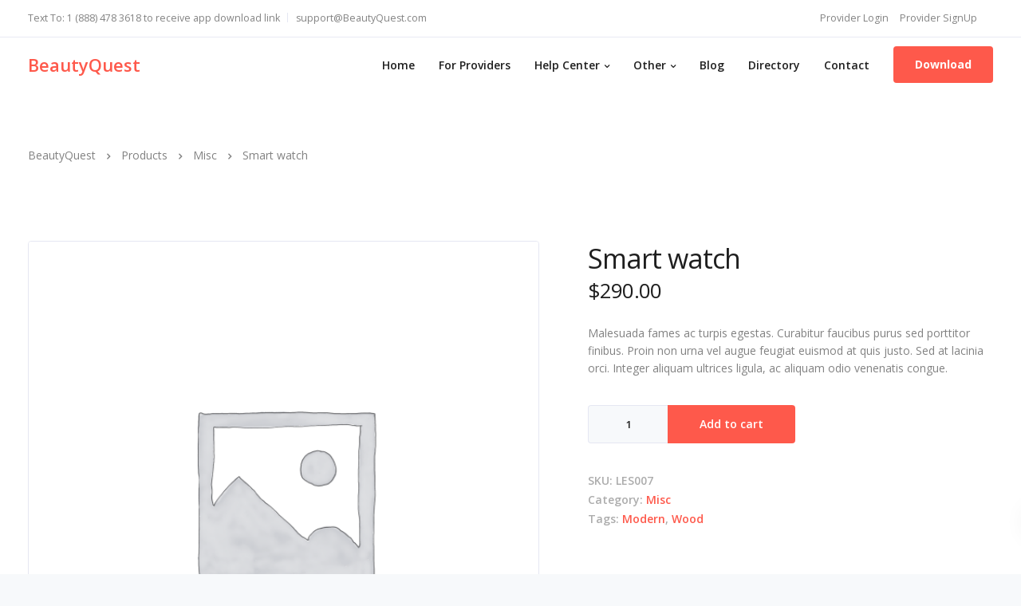

--- FILE ---
content_type: text/html; charset=UTF-8
request_url: https://www.beautyquest.com/product/smart-watch/
body_size: 15272
content:

<!DOCTYPE html>
<html lang="en-US">
   <head>
      <meta charset="UTF-8">
      <meta name="viewport" content="width=device-width, initial-scale=1.0" />
      <meta http-equiv="X-UA-Compatible" content="IE=edge">
              <meta name="theme-color" content="#fe594b" />
            <link rel="profile" href="http://gmpg.org/xfn/11">
            <link rel="pingback" href="https://www.beautyquest.com/xmlrpc.php" />
      <title>Smart watch &#8211; BeautyQuest</title>
<meta name='robots' content='max-image-preview:large' />
<link rel='dns-prefetch' href='//fonts.googleapis.com' />
<link rel='dns-prefetch' href='//s.w.org' />
<link rel="alternate" type="application/rss+xml" title="BeautyQuest &raquo; Feed" href="https://www.beautyquest.com/feed/" />
<link rel="alternate" type="application/rss+xml" title="BeautyQuest &raquo; Comments Feed" href="https://www.beautyquest.com/comments/feed/" />
<link rel="alternate" type="application/rss+xml" title="BeautyQuest &raquo; Smart watch Comments Feed" href="https://www.beautyquest.com/product/smart-watch/feed/" />
		<script type="text/javascript">
			window._wpemojiSettings = {"baseUrl":"https:\/\/s.w.org\/images\/core\/emoji\/13.1.0\/72x72\/","ext":".png","svgUrl":"https:\/\/s.w.org\/images\/core\/emoji\/13.1.0\/svg\/","svgExt":".svg","source":{"concatemoji":"https:\/\/www.beautyquest.com\/wp-includes\/js\/wp-emoji-release.min.js?ver=5.8.12"}};
			!function(e,a,t){var n,r,o,i=a.createElement("canvas"),p=i.getContext&&i.getContext("2d");function s(e,t){var a=String.fromCharCode;p.clearRect(0,0,i.width,i.height),p.fillText(a.apply(this,e),0,0);e=i.toDataURL();return p.clearRect(0,0,i.width,i.height),p.fillText(a.apply(this,t),0,0),e===i.toDataURL()}function c(e){var t=a.createElement("script");t.src=e,t.defer=t.type="text/javascript",a.getElementsByTagName("head")[0].appendChild(t)}for(o=Array("flag","emoji"),t.supports={everything:!0,everythingExceptFlag:!0},r=0;r<o.length;r++)t.supports[o[r]]=function(e){if(!p||!p.fillText)return!1;switch(p.textBaseline="top",p.font="600 32px Arial",e){case"flag":return s([127987,65039,8205,9895,65039],[127987,65039,8203,9895,65039])?!1:!s([55356,56826,55356,56819],[55356,56826,8203,55356,56819])&&!s([55356,57332,56128,56423,56128,56418,56128,56421,56128,56430,56128,56423,56128,56447],[55356,57332,8203,56128,56423,8203,56128,56418,8203,56128,56421,8203,56128,56430,8203,56128,56423,8203,56128,56447]);case"emoji":return!s([10084,65039,8205,55357,56613],[10084,65039,8203,55357,56613])}return!1}(o[r]),t.supports.everything=t.supports.everything&&t.supports[o[r]],"flag"!==o[r]&&(t.supports.everythingExceptFlag=t.supports.everythingExceptFlag&&t.supports[o[r]]);t.supports.everythingExceptFlag=t.supports.everythingExceptFlag&&!t.supports.flag,t.DOMReady=!1,t.readyCallback=function(){t.DOMReady=!0},t.supports.everything||(n=function(){t.readyCallback()},a.addEventListener?(a.addEventListener("DOMContentLoaded",n,!1),e.addEventListener("load",n,!1)):(e.attachEvent("onload",n),a.attachEvent("onreadystatechange",function(){"complete"===a.readyState&&t.readyCallback()})),(n=t.source||{}).concatemoji?c(n.concatemoji):n.wpemoji&&n.twemoji&&(c(n.twemoji),c(n.wpemoji)))}(window,document,window._wpemojiSettings);
		</script>
		<style type="text/css">
img.wp-smiley,
img.emoji {
	display: inline !important;
	border: none !important;
	box-shadow: none !important;
	height: 1em !important;
	width: 1em !important;
	margin: 0 .07em !important;
	vertical-align: -0.1em !important;
	background: none !important;
	padding: 0 !important;
}
</style>
	<link rel='stylesheet' id='wp-block-library-css'  href='https://www.beautyquest.com/wp-includes/css/dist/block-library/style.min.css?ver=5.8.12' type='text/css' media='all' />
<link rel='stylesheet' id='wc-block-style-css'  href='https://www.beautyquest.com/wp-content/plugins/woocommerce/packages/woocommerce-blocks/build/style.css?ver=2.5.14' type='text/css' media='all' />
<link rel='stylesheet' id='contact-form-7-css'  href='https://www.beautyquest.com/wp-content/plugins/contact-form-7/includes/css/styles.css?ver=5.1.7' type='text/css' media='all' />
<link rel='stylesheet' id='kd_addon_style-css'  href='https://www.beautyquest.com/wp-content/plugins/keydesign-addon/assets/css/kd_vc_front.css?ver=5.8.12' type='text/css' media='all' />
<link rel='stylesheet' id='rs-plugin-settings-css'  href='https://www.beautyquest.com/wp-content/plugins/revslider/public/assets/css/rs6.css?ver=6.1.8' type='text/css' media='all' />
<style id='rs-plugin-settings-inline-css' type='text/css'>
#rs-demo-id {}
</style>
<style id='woocommerce-inline-inline-css' type='text/css'>
.woocommerce form .form-row .required { visibility: visible; }
</style>
<link rel='stylesheet' id='bootstrap-css'  href='https://www.beautyquest.com/wp-content/themes/leadengine/core/assets/css/bootstrap.min.css?ver=5.8.12' type='text/css' media='all' />
<link rel='stylesheet' id='keydesign-style-css'  href='https://www.beautyquest.com/wp-content/themes/leadengine/style.css?ver=5.8.12' type='text/css' media='all' />
<style id='keydesign-style-inline-css' type='text/css'>
.tt_button:hover .iconita,
.tt_button.second-style .iconita,
#single-page #comments input[type="submit"]:hover,
.tt_button.tt_secondary_button,
.tt_button.tt_secondary_button .iconita,
.team-carousel .owl-item .team-member.design-creative .team-socials a,
.es-accordion .es-time,
.content-area .vc_grid-filter>.vc_grid-filter-item.vc_active>span,
.content-area .vc_grid-filter>.vc_grid-filter-item:hover>span,
.format-quote .entry-wrapper:before,
.large-counter .kd_counter_units,
.footer_widget .redux-social-media-list i,
#single-page .bbp-login-form .user-submit:hover,
.menubar #main-menu .navbar-nav .mega-menu.menu-item-has-children .dropdown > a,
.key-icon-box .ib-link a,
#popup-modal .close:hover,
body.maintenance-mode .container h2,
blockquote:before,
.woocommerce nav.woocommerce-pagination ul li a:hover,
.port-prev.tt_button,
.port-next.tt_button,
.upper-footer .socials-widget a:hover .fa,
.woocommerce .woocommerce-form-login .button:hover,
.footer_widget ul a:hover,
.side-content-text ul li:before,
span.bbp-admin-links a:hover,
#bbpress-forums #bbp-single-user-details #bbp-user-navigation a:hover,
.vc_grid-item-mini .vc_gitem-post-data.vc_gitem-post-data-source-post_date div:before,
.vc_grid-item-mini .vc_gitem-post-data.vc_gitem-post-data-source-post_author a:before,
.vc_grid-item-mini .blog-detailed-grid .vc_btn3-container:hover a,
.feature-sections-wrapper .feature-sections-tabs .nav-tabs a:hover,
.topbar-lang-switcher ul li a:hover span,
.feature-sections-wrapper .feature-sections-tabs .nav-tabs li.active a,
.owl-nav div:hover,
div.bbp-breadcrumb a:hover,
#bbpress-forums div.bbp-topic-author a.bbp-author-name, #bbpress-forums div.bbp-reply-author a.bbp-author-name,
.kd_pie_chart .pc_percent_container,
.kd_pie_chart .kd-piechart-icon,
.woocommerce .checkout_coupon .button:hover:hover,
.woocommerce-page #payment #place_order:hover,
.team-member.design-minimal .team-socials a,
.woocommerce-cart #single-page table.cart .button:hover,
.woocommerce-cart #single-page table.cart .button[name=update_cart]:hover,
.woocommerce-account #single-page .woocommerce-Button[name=save_account_details]:hover,
.woocommerce-account #single-page .woocommerce-message .woocommerce-Button:hover,
.wpb-js-composer .vc_tta-container .vc_tta-color-white.vc_tta-style-modern .vc_tta-tab.vc_active a,
.team-member.design-two:hover .team-socials .fa:hover,
.team-member.design-two .team-socials .fa:hover,
#single-page .return-to-shop a:hover,
.woocommerce-error a, .woocommerce-info a, .woocommerce-message a,
.woocommerce-cart .wc-proceed-to-checkout a.checkout-button:hover,
.navbar-nav li.dropdown:hover .dropdown-menu:hover li a:hover,
.woocommerce ul.products li.product h2:hover,
.keydesign-cart .buttons .btn, .woocommerce .keydesign-cart .buttons .btn,
.woocommerce #payment #place_order:hover, .woocommerce-page #payment #place_order:hover,
.portfolio-meta.share-meta .fa:hover,
.woocommerce-account #single-page .woocommerce-Button:hover,
.woocommerce #respond input#submit:hover,
.woocommerce-page ul.products li.product.woo-minimal-style .button:hover,
.woocommerce-page ul.products li.product.woo-minimal-style .added_to_cart:hover,
.blog_widget ul li a:hover,
#posts-content .entry-meta a:hover,
.breadcrumbs a:hover,
.woocommerce a.button:hover,
.keydesign-cart:hover .cart-icon,
#comments input[type="submit"]:hover,
.search-submit:hover,
.blog-single-content .tags a,
.lower-footer a:hover,
#posts-content .post .blog-single-title a:hover,
#posts-content.blog-minimal-list .blog-single-title a:hover,
#posts-content.blog-img-left-list .blog-single-title a:hover,
.socials-widget a:hover .fa, .socials-widget a:hover,
#customizer .leadengine-tooltip,
.footer_widget .menu li a:hover,
.row .vc_toggle_size_md.vc_toggle_simple .vc_toggle_title:hover h4,
#single-page .single-page-content .widget ul li a:hover,
#comments .reply a:hover,
#comments .comment-meta a:hover,
#kd-slider .secondary_slider,
#single-page .single-page-content .widget ul li.current-menu-item a,
.team-socials .fa:hover,
#posts-content .post .tt_button:hover .fa,
#posts-content .post .tt_button:hover,
.topbar-socials a:hover .fa,
.pricing .pricing-price,
.pricing-table .tt_button,
.topbar-phone .iconsmind-Telephone ,
.topbar-email .iconsmind-Mail,
.modal-content-contact .key-icon-box .service-heading a:hover,
.pricing-table.active .tt_button:hover,
.footer-business-content a:hover,
.vc_grid-item-mini .vc_gitem-zone .vc_btn3.vc_btn3-style-custom,
.star-rating span,
.es-accordion .es-heading h4 a:hover,
.keydesign-cart ul.product_list_widget .cart-item:hover,
.woocommerce .keydesign-cart ul.product_list_widget .cart-item:hover,
#customizer .options a:hover i,
.woocommerce .price_slider_wrapper .price_slider_amount .button,
#customizer .options a:hover,
#single-page input[type="submit"]:hover,
#posts-content .post input[type="submit"]:hover,
.active .pricing-option .fa,
#comments .reply a:hover,
.meta-content .tags a:hover,
.navigation.pagination .next,
.woocommerce-cart  #single-page table.cart .product-name a:hover,
.navigation.pagination .prev,
.woocommerce span.onsale,
.product_meta a:hover,
.tags a:hover, .tagcloud a:hover,
.tt_button.second-style,
.lower-footer .pull-right a:hover,
.woocommerce-review-link:hover,
.upper-footer .modal-menu-item,
.video-socials a:hover .fa,
.kd_pie_chart .pc-link a:hover,
.vc_grid-item-mini .vc_gitem_row .vc_gitem-col h4:hover,
.fa,
.wpcf7 .wpcf7-submit:hover,
.contact .wpcf7-response-output,
.video-bg .secondary-button:hover,
#headerbg li a.active,
#headerbg li a.active:hover,
.footer-nav a:hover ,
.wpb_wrapper .menu a:hover ,
.text-danger,
.blog_widget ul li a:before,
.pricing .fa,
.content-area .vc_grid .vc_gitem-zone-c .vc_general,
code,
#single-page .single-page-content ul li:before,
.subscribe-form header .wpcf7-submit,
#posts-content .page-content ul li:before,
.chart-content .nc-icon-outline,
.chart,
.row .vc_custom_heading a:hover,
.secondary-button-inverse,
.primary-button.button-inverse:hover,
.primary-button,
a,
.woocommerce-account #single-page .woocommerce-Button:hover,
.kd-process-steps .pss-step-number span,
.navbar-default .navbar-nav > .active > a,
.pss-link a:hover,
.woocommerce-cart #single-page .cart_totals table td,
.kd_number_string,
.featured_content_parent .active-elem h4,
.contact-map-container .toggle-map:hover .fa,
.contact-map-container .toggle-map:hover,
.testimonials.slider .tt-container:before,
.tt_button:hover,
.nc-icon-outline,
.woocommerce ul.products li.product h3:hover,
.wpb_text_column ol>li:before,
.wpb_text_column ul>li:before,
.key-icon-box .ib-link a:hover {
			color: #fe594b;
	}

	.pricing-table.DetailedStyle .pricing .pricing-price {
		color: #fe594b!important;
	}

	.kd-process-steps.process-checkbox-template .pss-item:before,
	.kd-process-steps.process-checkbox-template,
	.kd-separator,
	.kd-separator .kd-separator-line {
		border-color: #fe594b;
	}

#single-page .bbp-login-form .user-submit,
.bbpress #user-submit,
.gform_wrapper .gform_footer input.button,
.gform_wrapper .gform_footer input[type=submit],
input[type="button"].ninja-forms-field,
.modal-content-inner .wpcf7-submit:hover,
.searchform #searchsubmit,
#kd-slider,
.kd-contact-form.light_background .wpcf7 .wpcf7-submit,
.footer-newsletter-form .wpcf7 .wpcf7-submit,
.kd_progressbarfill,
.phone-wrapper,
.wpb_wrapper #loginform .button,
.woocommerce input.button,
.woocommerce-account #single-page .woocommerce-Button,
.testimonial-cards .center .tcards_message,
.email-wrapper,
.woocommerce ul.products li.product .added_to_cart:hover,
.footer-business-info.footer-socials a:hover,
#comments input[type="submit"],
.parallax.with-overlay:after,
.content-area .vc_grid-filter>.vc_grid-filter-item span:after,
.tt_button.tt_secondary_button:hover,
.pricing-table .tt_button:hover,
.tt_button.second-style:hover,
.pricing-table.active .tt_button,
#customizer .screenshot a,
.heading-separator,
.port-prev.tt_button:hover,
.port-next.tt_button:hover,
 .owl-buttons div:hover,
.row .vc_toggle_default .vc_toggle_icon,
.row .vc_toggle_default .vc_toggle_icon::after,
.row .vc_toggle_default .vc_toggle_icon::before,
.woocommerce #respond input#submit,
.woocommerce a.button,
.woocommerce nav.woocommerce-pagination ul li a:hover,
.upper-footer .modal-menu-item:hover,
.contact-map-container .toggle-map,
.portfolio-item .portfolio-content,
.tt_button,
 .owl-dot span,
.woocommerce a.remove:hover,
.pricing .secondary-button.secondary-button-inverse:hover,
.with-overlay .parallax-overlay,
.secondary-button.secondary-button-inverse:hover,
.secondary-button,
#kd-slider .bullet-bar.tparrows,
.primary-button.button-inverse,
#posts-content .post input[type="submit"],
.btn-xl,
.with-overlay,
.vc_grid-item-mini .vc_gitem-zone .vc_btn3.vc_btn3-style-custom:hover,
.woocommerce #wrapper .price_slider_wrapper .ui-slider-horizontal .ui-slider-range,
.separator,
.woocommerce button.button,
.cb-container.cb_main_color:hover,
.keydesign-cart .buttons .btn:hover,
.woocommerce .keydesign-cart .buttons .btn:hover,
.woocommerce ul.products li.product .button:hover,
#single-page #comments input[type="submit"]:hover,
.contact-map-container .toggle-map:hover,
.wpcf7 .wpcf7-submit:hover,
.owl-dot span,
.features-tabs .tab.active,
.content-area .vc_grid .vc-gitem-zone-height-mode-auto.vc_gitem-zone.vc_gitem-zone-a:before,
.row .vc_toggle_simple .vc_toggle_title:hover .vc_toggle_icon::after,
.row .vc_toggle_simple .vc_toggle_title:hover .vc_toggle_icon::before,
.wpcf7 .wpcf7-submit,
.navigation.pagination .next:hover,
#single-page .vc_col-sm-3 .wpcf7 .wpcf7-submit,
.kd-spinner:before,
.content-area .vc_grid .vc_gitem-zone-c .vc_general:hover,
.content-area .vc_grid-item-mini .vc_gitem-animate-fadeIn .vc_gitem-zone.vc_gitem-zone-a:before,
.keydesign-cart .badge,
div.wpcf7 .wpcf7-form .ajax-loader,
#bbp_search_submit,
.woocommerce .price_slider_wrapper .ui-slider .ui-slider-handle,
.navigation.pagination .prev:hover {
	background-color: #fe594b;
}

::selection {
	background-color: #fe594b;
}

::-moz-selection {
	background-color: #fe594b;
}

#single-page .bbp-login-form .user-submit,
#single-page #comments input[type="submit"]:hover,
.navigation.pagination .next,
.navigation.pagination .prev,
.upper-footer .modal-menu-item,
.wpcf7 .wpcf7-submit:hover,
.tt_button,
.navigation.pagination .next, .navigation.pagination .prev,
.woocommerce ul.products li.product .button:hover,
.woocommerce .price_slider_wrapper .ui-slider .ui-slider-handle,
.pricing.active,
.vc_grid-item-mini .vc_gitem-zone .vc_btn3.vc_btn3-style-custom,
.primary-button.button-inverse:hover,
.primary-button.button-inverse,
.keydesign-cart .buttons .btn, .woocommerce .keydesign-cart .buttons .btn,
.wpcf7 .wpcf7-submit,
.wpb_wrapper #loginform .button,
 .owl-buttons div:hover,
.woocommerce button.button,
.woocommerce a.button,
.content-area .vc_grid .vc_gitem-zone-c .vc_general,
#commentform #submit,
.woocommerce ul.products li.product .added_to_cart,
.woocommerce input.button,
 .owl-dot.active span,
 .owl-dot:hover span {
			border: 2px solid #fe594b;
	}

div.wpcf7 .wpcf7-form .ajax-loader {
			border: 5px solid #fe594b;
	}

.modal-content-inner:before  {
			border-right: 12px solid #fe594b;
	}

.page-404 .tt_button,
#wrapper .widget-title,
.blockquote-reverse,
.testimonials.slider  .owl-dot.active span,
.tags a:hover, .tagcloud a:hover,
.contact-map-container .toggle-map:hover,
.navigation.pagination .next:hover, .navigation.pagination .prev:hover,
.contact .wpcf7-response-output,
.video-bg .secondary-button,
#single-page .single-page-content .widget .widgettitle,
.image-bg .secondary-button,
.contact .wpcf7-form-control-wrap textarea.wpcf7-form-control:focus,
.contact .wpcf7-form-control-wrap input.wpcf7-form-control:focus,
.team-member-down:hover .triangle,
.team-member:hover .triangle,
.features-tabs .tab.active:after,
.tabs-image-left.features-tabs .tab.active:after,
.secondary-button-inverse,
.wpb-js-composer .vc_tta-container .vc_tta.vc_tta-style-classic .vc_tta-tabs-container .vc_tta-tabs-list li.vc_active a,
.vc_separator .vc_sep_holder .vc_sep_line {
			border-color: #fe594b;
	}

.testimonial-cards .center .tcards_message:before {
			border-color: transparent transparent #fe594b #fe594b;
	}

.testimonial-cards .center .tcards_message.author-bottom:before {
			border-color: #fe594b transparent transparent #fe594b;
	}

	.wpb-js-composer .vc_tta-container  .vc_tta-tabs.vc_tta-tabs-position-left .vc_tta-tab:before {
	    border-right: 9px solid #fe594b;
	}

.wpb-js-composer .vc_tta-container .vc_tta.vc_tta-style-classic .vc_tta-tabs-container .vc_tta-tabs-list li:before {
    border-top: 9px solid #fe594b;
}




h1,h2,h3,h4,h5,
.kd_progress_bar .kd_progb_head .kd-progb-title h4,
.wpb-js-composer .vc_tta-container .vc_tta.vc_tta-style-classic .vc_tta-tabs-container .vc_tta-tabs-list li a:hover,
 .es-accordion .es-heading h4 a,
.wpb-js-composer .vc_tta-color-white.vc_tta-style-modern .vc_tta-tab>a:hover,
#comments .fn,
#comments .fn a,
.portfolio-block h4,
.rw-author-details h4,
.testimonials.slider .author,
.vc_grid-item-mini .vc_gitem_row .vc_gitem-col h4,
.navbar-default.navbar-shrink .nav li a,
.team-content h5,
.key-icon-box .service-heading,
#wp-calendar caption,
.post a:hover,
.kd_pie_chart .kd_pc_title,
.kd_pie_chart .pc-link a,
.testimonials .tt-content h4,
.kd-photobox .phb-content h4,
.kd-process-steps .pss-text-area h4,
.widget-title,
.kd-promobox .prb-content h4,
.bp-content h4,
.reply-title,
.product_meta,
.blog-header .section-heading,
.testimonial-cards .tcards-title,
.testimonial-cards .tcards_header .tcards-name,
.woocommerce-result-count,
.pss-link a,
.navbar-default .nav li a,
.logged-in .navbar-nav a, .navbar-nav .menu-item a,
.woocommerce table.shop_attributes th,
.portfolio-block strong,
.keydesign-cart .nc-icon-outline-cart,
.portfolio-meta.share-meta .fa,
.subscribe input[type="submit"],
.es-accordion .es-speaker-container .es-speaker-name,
.pricing-title,
.woocommerce div.product .woocommerce-tabs ul.tabs li.active a,
.woocommerce-cart  #single-page table.cart .product-name a,
.wpb-js-composer .vc_tta-container .vc_tta-color-white.vc_tta-style-modern .vc_tta-tab>a,
.rw_rating .rw-title,
.group_table .label,
.cb-container.cb_transparent_color:hover .cb-heading,
.app-gallery .ag-section-desc h4,
.single-post .wpb_text_column strong,
 .owl-buttons div,
#single-page .single-page-content .widget ul li a,
.modal-content-contact .key-icon-box .service-heading a,
.woocommerce-ordering select,
.woocommerce div.product .woocommerce-tabs .panel #reply-title,
.page-404 .section-subheading,
.showcoupon:hover,
.pricing-table.DetailedStyle .pricing .pricing-price,
.pricing-table .pricing-img .fa,
.navbar-default .navbar-nav > li > a:hover,
.testimonials.slider.with-image .tt-container h6,
.socials-widget a:hover .fa, .socials-widget a:hover,
.owl-nav div,
#comments label,
.author-box-wrapper .author-name h6,
.keydesign-cart .empty-cart,
.play-video .fa-play,
.author-website,
.post-link:hover,
#comments .reply a:hover,
.author-desc-wrapper a:hover,
.blog-single-content .tags a:hover,
.wpb-js-composer .vc_tta-container .vc_tta.vc_tta-style-classic .vc_tta-tabs-container .vc_tta-tabs-list li a:hover,
.wpb-js-composer .vc_tta-container .vc_tta.vc_tta-style-classic .vc_tta-tabs-container .vc_tta-tabs-list li.vc_active a,
.woocommerce #coupon_code, .woocommerce .quantity .qty,
.kd-price-block .pb-content-wrap .pb-pricing-wrap,
.blog-single-title a,
.topbar-phone a:hover,
.topbar-email a:hover,
.woocommerce-page ul.products li.product.woo-minimal-style .added_to_cart,
.woocommerce-page ul.products li.product.woo-minimal-style .button,
.woocommerce nav.woocommerce-pagination ul li span.current,
#menu-topbar-menu li a:hover,
.navbar-topbar li a:hover,
.fa.toggle-search:hover,
.business-info-header .fa,
.tt_secondary_button.tt_third_button:hover,
.tt_secondary_button.tt_third_button:hover .fa,
.keydesign-cart .subtotal,
#single-page p.cart-empty,
blockquote cite,
.woocommerce div.product p.price,
.woocommerce div.product span.price,
.cta-icon .fa,
.wpcf7-form label,
.upper-footer .wpcf7-form-control-wrap textarea,
.upper-footer .wpcf7-form-control-wrap input,
body.maintenance-mode .kd-countdown,
.mobile-cart .keydesign-cart,
body.woocommerce-page .entry-header .section-heading,
.feature-sections-wrapper .feature-sections-tabs .nav-tabs a,
.team-member.design-minimal .team-socials a:hover,
.key-icon-box .ib-link a:hover,
.feature-sections-wrapper .side-content-wrapper .simple-link:hover,
.woocommerce ul.products li.product .price,
.vc_toggle_simple .vc_toggle_title .vc_toggle_icon::after,
.vc_toggle_simple .vc_toggle_title .vc_toggle_icon::before,
.testimonials .tt-content .content {
			color: #1f1f1f;
	}


.ib-link.iconbox-main-color a:hover  {
			color: #1f1f1f;
	}

.vc_toggle.vc_toggle_default .vc_toggle_icon,
.row .vc_toggle_size_md.vc_toggle_default .vc_toggle_title .vc_toggle_icon:before,
.row .vc_toggle_size_md.vc_toggle_default .vc_toggle_title .vc_toggle_icon:after,
.searchform #searchsubmit:hover,
#kd-slider .bullet-bar.tparrows:hover {
			background-color: #1f1f1f;
	}






.footer-newsletter-form .wpcf7-form .wpcf7-email,
.footer-business-info.footer-socials a,
.upper-footer {
			background-color: #1f1f1f;
	}

	.upper-footer {
		border-color:  #1f1f1f;
	}

.footer-business-info,
.lower-footer {
			background-color: #04716b;
	}

	.upper-footer .textwidget,
	.lower-footer {
		border-color:  #04716b;
	}

	.lower-footer, .upper-footer, .upper-footer .socials-widget .fa {
		color:  #eaeaea;
	}



	.upper-footer .widget-title, .upper-footer .modal-menu-item {
		color:  #ffffff;
	}

.upper-footer .widget-title, .upper-footer #wp-calendar caption, .footer_widget .menu li a, ul li.cat-item a, .footer-nav-menu .navbar-footer li a, .lower-footer span, .lower-footer a {
					}






.topbar-lang-switcher ul li a:hover span,
.topbar-menu-search .keydesign-cart a:hover,
.topbar-search .fa.toggle-search:hover,
#menu-topbar-menu a:hover,
.navbar-topbar a:hover,
.transparent-navigation .navbar.navbar-default .topbar-phone a:hover, .transparent-navigation .navbar.navbar-default .topbar-email a:hover,
.navbar.navbar-default .topbar-phone a:hover, .navbar.navbar-default .topbar-email a:hover {
			color: #d1d1d1 !important;
	}


.navbar.navbar-default.contained .container,
.navbar.navbar-default .menubar,
.navbar.navbar-default.navbar-shrink.fixed-menu,
.keydesign-cart .keydesign-cart-dropdown,
.navbar.navbar-default .dropdown-menu,
.navbar.navbar-default {
	background-color: #ffffff !important;
}

@media (min-width: 960px) {
.transparent-navigation .navbar.navbar-default,
.transparent-navigation .navbar.navbar-default .container,
.transparent-navigation .navbar.navbar-default.contained,
.transparent-navigation .navbar .topbar,
.transparent-navigation .navbar .menubar {
	background-color: transparent !important;
	border: none !important;
}

	.transparent-navigation #menu-topbar-menu li a,
	.transparent-navigation .navbar-topbar li a,
	.transparent-navigation .topbar-phone .iconsmind-Telephone,
	.transparent-navigation .topbar-email .iconsmind-Mail,
	.transparent-navigation .navbar.navbar-default:not(.navbar-shrink) .topbar-socials a .fa,
	.transparent-navigation .navbar.navbar-default .topbar-phone a,
	.transparent-navigation .navbar.navbar-default .topbar-email a,
	.transparent-navigation .topbar-lang-switcher ul,
	.transparent-navigation .topbar-lang-switcher ul:not(:hover) li a,
	.transparent-navigation .topbar-menu-search .fa.toggle-search,
	.transparent-navigation .navbar.navbar-default .menubar .navbar-nav a,
	.transparent-navigation .keydesign-cart .cart-icon,
	.transparent-navigation .keydesign-cart .badge,
	.transparent-navigation #logo .logo {
		color: #ffffff !important;
	}

}

	.keydesign-cart .keydesign-cart-dropdown,
	#main-menu .navbar-nav.navbar-shrink .menu-item-has-children .dropdown-menu,
	.navbar-nav.navbar-shrink .menu-item-has-children .dropdown-menu,
	.navbar.navbar-default.navbar-shrink .keydesign-cart .keydesign-cart-dropdown,
	.navbar.navbar-default.navbar-shrink .dropdown-menu,
	.navbar.navbar-default.navbar-shrink.contained .container,
	body:not(.transparent-navigation) .navbar.navbar-default.contained .container,
	.navbar.navbar-default.navbar-shrink .menubar {
		background-color: #ffffff !important;
	}

	.navbar-default .menu-item-has-children .mobile-dropdown,
	.navbar-default .menu-item-has-children:hover .dropdown-menu .dropdown:before,
	.navbar.navbar-default .mobile-cart .keydesign-cart .cart-icon,
	.keydesign-cart .nc-icon-outline-cart,
	.transparent-navigation .navbar.navbar-default .menubar .navbar-nav .dropdown-menu a,
	.navbar.navbar-default .menubar .navbar-nav a {
		color: #1f1f1f !important;
	}

	.navbar-default .navbar-toggle .icon-bar {
		background-color: #1f1f1f !important;
	}

	.navbar-default.navbar-shrink .navbar-toggle .icon-bar {
		background-color: #1f1f1f !important;
	}

	.navbar-default.navbar-shrink .menu-item-has-children .mobile-dropdown,
	.navbar-default.navbar-shrink .menu-item-has-children:hover .dropdown-menu .dropdown:before,
	.keydesign-cart ul.product_list_widget .subtotal,
	.transparent-navigation .navbar-shrink  #logo .logo,
	.transparent-navigation .topbar-menu-search .fa.toggle-search.fa-times,
	#main-menu .navbar-nav.navbar-shrink .menu-item-has-children .mobile-dropdown,
	#main-menu .navbar-nav.navbar-shrink .menu-item-has-children:hover .dropdown-menu .dropdown:before,
	#main-menu .navbar-nav.navbar-shrink .menu-item-has-children .dropdown-menu a,
	.keydesign-cart ul.product_list_widget .cart-item,
	.transparent-navigation .navbar.navbar-default.navbar-shrink .menubar .navbar-nav .dropdown-menu a,
	.navbar.navbar-default.navbar-shrink .keydesign-cart .keydesign-cart-dropdown,
	.navbar.navbar-default.navbar-shrink .keydesign-cart .nc-icon-outline-cart,
	.navbar.navbar-default.navbar-shrink .menubar .navbar-nav a,
	.navbar.navbar-default.navbar-shrink .keydesign-cart .cart-icon {
		color: #1f1f1f !important;
	}

	.navbar.navbar-default .navbar-nav a:hover {
		color: #fe594b !important;
	}

	.menubar #main-menu .navbar-nav .mega-menu.menu-item-has-children .dropdown > a,
	.keydesign-cart ul.product_list_widget .cart-item:hover,
	.navbar-default.navbar-shrink .nav li.active a,
	#main-menu .navbar-nav .menu-item-has-children .dropdown-menu a:hover, .navbar-nav .menu-item-has-children .dropdown-menu a:hover,
	.body:not(.transparent-navigation) .navbar a:hover,
	.navbar-default .nav li.active a,
	.navbar.navbar-default.navbar-shrink .navbar-nav a:hover {
		color: #fe594b !important;
	}

#logo .logo {
			color: #fe594b !important;
	}

.transparent-navigation .navbar-shrink #logo .logo,
.navbar-shrink #logo .logo {
			color: #07887f !important;
	}


body, .box, .cb-text-area p {
					}

.container #logo .logo {
			}

.container h1 {
								}

.container h2, #popup-modal .modal-content h2 {
								}

.container h3 {
								}

.container h4, .kd-photobox .phb-content h4, .content-area .vc_grid-item-mini .vc_gitem_row .vc_gitem-col h4 {
								}

.container h5 {
								}

.container h6, .key-icon-box h6.service-heading {
								}

.woocommerce ul.products li.product .added_to_cart, .woocommerce ul.products li.product .button, .woocommerce div.product form.cart .button,
.tt_button, .wpcf7 .wpcf7-submit, .content-area .vc_grid .vc_gitem-zone-c .vc_general, .tt_button.modal-menu-item, .vc_grid-item-mini .blog-detailed-grid .vc_btn3-container a {
						}



.topbar-phone, .topbar-email, .topbar-socials a, #menu-topbar-menu a, .navbar-topbar a {
		}


body .navbar-default .nav li a, body .modal-menu-item {
				}





html {
						}


@media (max-width: 960px) {
	#logo .logo {
		color: #1f1f1f !important;
	}
	.navbar-nav .menu-item a {
		color: #1f1f1f!important;
	}
}





	.kd-rev-button {
	   background-color: #fe594b !important;
	}

	.kd-rev-button-inv {
		border-color: #fe594b !important;
	}

	.kd-rev-button-inv:hover {
		background-color: #fe594b !important;
	}

	.hover_solid_primary:hover {
	   background-color: #fe594b !important;
	   border-color: #fe594b !important;
	   color: #fff !important;
	}


	.hover_outline_primary:hover {
	   color: #fe594b !important;
	   border-color: #fe594b !important;
	   background-color: transparent!important;
	}


</style>
<link rel='stylesheet' id='font-awesome-css'  href='https://www.beautyquest.com/wp-content/themes/leadengine/core/assets/css/font-awesome.min.css?ver=5.8.12' type='text/css' media='all' />
<link rel='stylesheet' id='kd_iconsmind-css'  href='https://www.beautyquest.com/wp-content/plugins/keydesign-addon/assets/css/iconsmind.min.css?ver=5.8.12' type='text/css' media='all' />
<link rel='stylesheet' id='keydesign_default_fonts-css'  href='//fonts.googleapis.com/css?family=Open+Sans%3A300%2C400%2C600%2C700%26subset%3Dlatin-ext&#038;ver=5.8.12' type='text/css' media='all' />
<link rel='stylesheet' id='js_composer_front-css'  href='https://www.beautyquest.com/wp-content/plugins/js_composer/assets/css/js_composer.min.css?ver=6.1' type='text/css' media='all' />
<link rel='stylesheet' id='bbp-child-bbpress-css'  href='https://www.beautyquest.com/wp-content/themes/leadengine/core/assets/css/bbpress.css?ver=5.8.12' type='text/css' media='all' />
<link rel='stylesheet' id='photoswipe-css'  href='https://www.beautyquest.com/wp-content/plugins/keydesign-addon/assets/css/photoswipe.css?ver=5.8.12' type='text/css' media='all' />
<link rel='stylesheet' id='photoswipe-skin-css'  href='https://www.beautyquest.com/wp-content/plugins/keydesign-addon/assets/css/photoswipe-default-skin.css?ver=5.8.12' type='text/css' media='all' />
<link rel='stylesheet' id='keydesign-woocommerce-css'  href='https://www.beautyquest.com/wp-content/themes/leadengine/core/assets/css/woocommerce.css' type='text/css' media='all' />
<script type='text/javascript' src='https://www.beautyquest.com/wp-includes/js/jquery/jquery.min.js?ver=3.6.0' id='jquery-core-js'></script>
<script type='text/javascript' src='https://www.beautyquest.com/wp-includes/js/jquery/jquery-migrate.min.js?ver=3.3.2' id='jquery-migrate-js'></script>
<script type='text/javascript' src='https://www.beautyquest.com/wp-content/plugins/keydesign-addon/assets/js/jquery.easing.min.js?ver=5.8.12' id='kd_easing_script-js'></script>
<script type='text/javascript' src='https://www.beautyquest.com/wp-content/plugins/keydesign-addon/assets/js/owl.carousel.min.js?ver=5.8.12' id='kd_carousel_script-js'></script>
<script type='text/javascript' src='https://www.beautyquest.com/wp-content/plugins/keydesign-addon/assets/js/jquery.appear.js?ver=5.8.12' id='kd_jquery_appear-js'></script>
<script type='text/javascript' src='https://www.beautyquest.com/wp-content/plugins/keydesign-addon/assets/js/kd_addon_script.js?ver=5.8.12' id='kd_addon_script-js'></script>
<script type='text/javascript' src='https://www.beautyquest.com/wp-content/plugins/revslider/public/assets/js/revolution.tools.min.js?ver=6.0' id='tp-tools-js'></script>
<script type='text/javascript' src='https://www.beautyquest.com/wp-content/plugins/revslider/public/assets/js/rs6.min.js?ver=6.1.8' id='revmin-js'></script>
<script type='text/javascript' src='https://www.beautyquest.com/wp-content/plugins/woocommerce/assets/js/jquery-blockui/jquery.blockUI.min.js?ver=2.70' id='jquery-blockui-js'></script>
<script type='text/javascript' id='wc-add-to-cart-js-extra'>
/* <![CDATA[ */
var wc_add_to_cart_params = {"ajax_url":"\/wp-admin\/admin-ajax.php","wc_ajax_url":"\/?wc-ajax=%%endpoint%%","i18n_view_cart":"View cart","cart_url":"https:\/\/www.beautyquest.com","is_cart":"","cart_redirect_after_add":"no"};
/* ]]> */
</script>
<script type='text/javascript' src='https://www.beautyquest.com/wp-content/plugins/woocommerce/assets/js/frontend/add-to-cart.min.js?ver=4.0.4' id='wc-add-to-cart-js'></script>
<script type='text/javascript' src='https://www.beautyquest.com/wp-content/plugins/js_composer/assets/js/vendors/woocommerce-add-to-cart.js?ver=6.1' id='vc_woocommerce-add-to-cart-js-js'></script>
<script type='text/javascript' src='https://www.beautyquest.com/wp-content/plugins/keydesign-addon/assets/js/jquery.easytabs.min.js?ver=5.8.12' id='kd_easytabs_script-js'></script>
<script type='text/javascript' src='https://www.beautyquest.com/wp-content/plugins/keydesign-addon/assets/js/photoswipe.min.js?ver=5.8.12' id='photoswipejs-js'></script>
<script type='text/javascript' src='https://www.beautyquest.com/wp-content/plugins/keydesign-addon/assets/js/photoswipe-ui-default.min.js?ver=5.8.12' id='photoswipejs-ui-js'></script>
<script type='text/javascript' id='keydesign-ajaxcart-js-extra'>
/* <![CDATA[ */
var keydesign_menucart_ajax = {"nonce":"9c2db00433"};
/* ]]> */
</script>
<script type='text/javascript' src='https://www.beautyquest.com/wp-content/themes/leadengine/core/assets/js/woocommerce-keydesign.js' id='keydesign-ajaxcart-js'></script>
<link rel="https://api.w.org/" href="https://www.beautyquest.com/wp-json/" /><link rel="alternate" type="application/json" href="https://www.beautyquest.com/wp-json/wp/v2/product/2576" /><link rel="EditURI" type="application/rsd+xml" title="RSD" href="https://www.beautyquest.com/xmlrpc.php?rsd" />
<link rel="wlwmanifest" type="application/wlwmanifest+xml" href="https://www.beautyquest.com/wp-includes/wlwmanifest.xml" /> 
<meta name="generator" content="WordPress 5.8.12" />
<meta name="generator" content="WooCommerce 4.0.4" />
<link rel="canonical" href="https://www.beautyquest.com/product/smart-watch/" />
<link rel='shortlink' href='https://www.beautyquest.com/?p=2576' />
<link rel="alternate" type="application/json+oembed" href="https://www.beautyquest.com/wp-json/oembed/1.0/embed?url=https%3A%2F%2Fwww.beautyquest.com%2Fproduct%2Fsmart-watch%2F" />
<link rel="alternate" type="text/xml+oembed" href="https://www.beautyquest.com/wp-json/oembed/1.0/embed?url=https%3A%2F%2Fwww.beautyquest.com%2Fproduct%2Fsmart-watch%2F&#038;format=xml" />
<meta name="generator" content="Site Kit by Google 1.8.1" />	<noscript><style>.woocommerce-product-gallery{ opacity: 1 !important; }</style></noscript>
	<meta name="generator" content="Powered by WPBakery Page Builder - drag and drop page builder for WordPress."/>
<meta name="generator" content="Powered by Slider Revolution 6.1.8 - responsive, Mobile-Friendly Slider Plugin for WordPress with comfortable drag and drop interface." />
<link rel="icon" href="https://www.beautyquest.com/wp-content/uploads/2020/03/cropped-logobeautyquest512-32x32.png" sizes="32x32" />
<link rel="icon" href="https://www.beautyquest.com/wp-content/uploads/2020/03/cropped-logobeautyquest512-192x192.png" sizes="192x192" />
<link rel="apple-touch-icon" href="https://www.beautyquest.com/wp-content/uploads/2020/03/cropped-logobeautyquest512-180x180.png" />
<meta name="msapplication-TileImage" content="https://www.beautyquest.com/wp-content/uploads/2020/03/cropped-logobeautyquest512-270x270.png" />
<script type="text/javascript">function setREVStartSize(e){			
			try {								
				var pw = document.getElementById(e.c).parentNode.offsetWidth,
					newh;
				pw = pw===0 || isNaN(pw) ? window.innerWidth : pw;
				e.tabw = e.tabw===undefined ? 0 : parseInt(e.tabw);
				e.thumbw = e.thumbw===undefined ? 0 : parseInt(e.thumbw);
				e.tabh = e.tabh===undefined ? 0 : parseInt(e.tabh);
				e.thumbh = e.thumbh===undefined ? 0 : parseInt(e.thumbh);
				e.tabhide = e.tabhide===undefined ? 0 : parseInt(e.tabhide);
				e.thumbhide = e.thumbhide===undefined ? 0 : parseInt(e.thumbhide);
				e.mh = e.mh===undefined || e.mh=="" || e.mh==="auto" ? 0 : parseInt(e.mh,0);		
				if(e.layout==="fullscreen" || e.l==="fullscreen") 						
					newh = Math.max(e.mh,window.innerHeight);				
				else{					
					e.gw = Array.isArray(e.gw) ? e.gw : [e.gw];
					for (var i in e.rl) if (e.gw[i]===undefined || e.gw[i]===0) e.gw[i] = e.gw[i-1];					
					e.gh = e.el===undefined || e.el==="" || (Array.isArray(e.el) && e.el.length==0)? e.gh : e.el;
					e.gh = Array.isArray(e.gh) ? e.gh : [e.gh];
					for (var i in e.rl) if (e.gh[i]===undefined || e.gh[i]===0) e.gh[i] = e.gh[i-1];
										
					var nl = new Array(e.rl.length),
						ix = 0,						
						sl;					
					e.tabw = e.tabhide>=pw ? 0 : e.tabw;
					e.thumbw = e.thumbhide>=pw ? 0 : e.thumbw;
					e.tabh = e.tabhide>=pw ? 0 : e.tabh;
					e.thumbh = e.thumbhide>=pw ? 0 : e.thumbh;					
					for (var i in e.rl) nl[i] = e.rl[i]<window.innerWidth ? 0 : e.rl[i];
					sl = nl[0];									
					for (var i in nl) if (sl>nl[i] && nl[i]>0) { sl = nl[i]; ix=i;}															
					var m = pw>(e.gw[ix]+e.tabw+e.thumbw) ? 1 : (pw-(e.tabw+e.thumbw)) / (e.gw[ix]);					

					newh =  (e.type==="carousel" && e.justify==="true" ? e.gh[ix] : (e.gh[ix] * m)) + (e.tabh + e.thumbh);
				}			
				
				if(window.rs_init_css===undefined) window.rs_init_css = document.head.appendChild(document.createElement("style"));					
				document.getElementById(e.c).height = newh;
				window.rs_init_css.innerHTML += "#"+e.c+"_wrapper { height: "+newh+"px }";				
			} catch(e){
				console.log("Failure at Presize of Slider:" + e)
			}					   
		  };</script>
<noscript><style> .wpb_animate_when_almost_visible { opacity: 1; }</style></noscript>   </head>
    <body class="product-template-default single single-product postid-2576 theme-leadengine w2dc-body woocommerce woocommerce-page woocommerce-no-js wpb-js-composer js-comp-ver-6.1 vc_responsive">
              <div id="kd-preloader">
           <div class="kd-spinner"></div>
        </div>
      
      <nav class="navbar navbar-default navbar-fixed-top   with-topbar   nav-transparent-secondary-logo">
        <!-- Topbar template -->
          <div class="topbar first-template">
    <div class="container">
               <div class="topbar-contact">
                              <span class="topbar-phone"><a href="tel:Text To: 1 (888) 478 3618 to receive app download link">Text To: 1 (888) 478 3618 to receive app download link</a></span>
                                           <span class="topbar-email"><a href="mailto:support@BeautyQuest.com">support@BeautyQuest.com</a></span>
                      </div>
                              <div class="topbar-menu-search">
            <div class="topbar-menu">
               <ul id="menu-topbar-menu" class="navbar-topbar"><li id="menu-item-6602" class="menu-item menu-item-type-custom menu-item-object-custom menu-item-6602"><a href="https://www.beautyquest.app/provider/auth">Provider Login</a></li>
<li id="menu-item-6243" class="menu-item menu-item-type-post_type menu-item-object-page menu-item-6243"><a href="https://www.beautyquest.com/register-page/">Provider SignUp</a></li>
</ul>            </div>
                        
            <!-- WooCommerce Cart -->
                          <!-- END WooCommerce Cart -->
         </div>
           </div>
</div>
        <!-- END Topbar template -->

        <div class="menubar">
          <div class="container">
           <div id="logo">
                                             <!-- Text logo -->
                 <a class="logo" href="https://www.beautyquest.com">BeautyQuest</a>
                                                    </div>
           <div class="navbar-header page-scroll">
                    <button type="button" class="navbar-toggle" data-toggle="collapse" data-target="#main-menu">
                    <span class="icon-bar"></span>
                    <span class="icon-bar"></span>
                    <span class="icon-bar"></span>
                    </button>
                    <div class="mobile-cart">
                                            </div>
            </div>
            <div id="main-menu" class="collapse navbar-collapse  navbar-right">
               <ul id="menu-main-menu" class="nav navbar-nav"><li id="menu-item-6296" class="menu-item menu-item-type-post_type menu-item-object-page menu-item-home menu-item-6296"><a title="Home" href="https://www.beautyquest.com/">Home</a></li>
<li id="menu-item-6317" class="menu-item menu-item-type-post_type menu-item-object-page menu-item-6317"><a title="For Providers" href="https://www.beautyquest.com/for-providers/">For Providers</a></li>
<li id="menu-item-6316" class="menu-item menu-item-type-post_type menu-item-object-page menu-item-has-children menu-item-6316 dropdown"><a title="Help Center" href="https://www.beautyquest.com/help/">Help Center</a>
<ul role="menu" class=" dropdown-menu">
	<li id="menu-item-6750" class="menu-item menu-item-type-custom menu-item-object-custom menu-item-6750"><a title="User Guide" href="https://www.beautyquest.com/help/">User Guide</a></li>
	<li id="menu-item-6749" class="menu-item menu-item-type-post_type menu-item-object-page menu-item-6749"><a title="Video Call on Mobile Browser" href="https://www.beautyquest.com/how-to-setup-a-video-appointment-for-a-client/">Video Call on Mobile Browser</a></li>
</ul>
</li>
<li id="menu-item-6303" class="menu-item menu-item-type-custom menu-item-object-custom menu-item-has-children menu-item-6303 dropdown"><a title="Other" href="#">Other</a>
<ul role="menu" class=" dropdown-menu">
	<li id="menu-item-6769" class="menu-item menu-item-type-post_type menu-item-object-page menu-item-6769"><a title="Management" href="https://www.beautyquest.com/pages/management/">Management</a></li>
	<li id="menu-item-6310" class="menu-item menu-item-type-post_type menu-item-object-page menu-item-6310"><a title="Careers" href="https://www.beautyquest.com/pages/careers/">Careers</a></li>
</ul>
</li>
<li id="menu-item-6531" class="menu-item menu-item-type-post_type menu-item-object-page menu-item-6531"><a title="Blog" href="https://www.beautyquest.com/blog/">Blog</a></li>
<li id="menu-item-6735" class="menu-item menu-item-type-custom menu-item-object-custom menu-item-6735"><a title="Directory" href="https://directory.beautyquest.com">Directory</a></li>
<li id="menu-item-6649" class="menu-item menu-item-type-post_type menu-item-object-page menu-item-6649"><a title="Contact" href="https://www.beautyquest.com/pages/contact/">Contact</a></li>
</ul>                                     <a class="modal-menu-item menu-item scroll-section tt_button tt_primary_button btn_primary_color hover_solid_primary" href="https://www.beautyquest.com#download-app">Download</a>
              </div>
            </div>
         </div>
      </nav>

      <div id="wrapper" class="">
        
          <header class="entry-header blog-header shop-header with-topbar" >
          <div class="row blog-page-heading shop-page-heading  ">
                                    <div class="container">
                              <div class="breadcrumbs" typeof="BreadcrumbList" vocab="https://schema.org/" >
                  <!-- Breadcrumb NavXT 6.4.0 -->
<span property="itemListElement" typeof="ListItem"><a property="item" typeof="WebPage" title="Go to BeautyQuest." href="https://www.beautyquest.com" class="home" ><span property="name">BeautyQuest</span></a><meta property="position" content="1"></span> &gt; <span property="itemListElement" typeof="ListItem"><a property="item" typeof="WebPage" title="Go to Products." href="https://www.beautyquest.com/shop/" class="post post-product-archive" ><span property="name">Products</span></a><meta property="position" content="2"></span> &gt; <span property="itemListElement" typeof="ListItem"><a property="item" typeof="WebPage" title="Go to the Misc Category archives." href="https://www.beautyquest.com/product-category/misc/" class="taxonomy product_cat" ><span property="name">Misc</span></a><meta property="position" content="3"></span> &gt; <span class="post post-product current-item">Smart watch</span>                </div>
                                            <h1 class="section-heading" ></h1>
                                                        </div>
          </div>
      </header>
    

<div class="container woo-image-left woo-gallery-thumbnails" id="product-content">
  
      <div class="col-xs-12 col-sm-12 col-md-12 col-lg-12">
        		<div class="woocommerce-notices-wrapper"></div><div id="product-2576" class="product type-product post-2576 status-publish first instock product_cat-misc product_tag-modern product_tag-wood shipping-taxable purchasable product-type-simple">

	 <div class="woocommerce-product-gallery woocommerce-product-gallery--without-images woocommerce-product-gallery--columns-4 images" data-columns="4" style="opacity: 0; transition: opacity .25s ease-in-out;">
 	<figure class="woocommerce-product-gallery__wrapper">
 		<div class="woocommerce-product-gallery__image--placeholder"><img src="https://www.beautyquest.com/wp-content/uploads/woocommerce-placeholder-600x600.png" alt="Awaiting product image" class="wp-post-image" /></div> 	</figure>
 </div>

	<div class="summary entry-summary">
		<h1 class="product_title entry-title">Smart watch</h1><p class="price"><span class="woocommerce-Price-amount amount"><span class="woocommerce-Price-currencySymbol">&#36;</span>290.00</span></p>
<div class="woocommerce-product-details__short-description">
	<p>Malesuada fames ac turpis egestas. Curabitur faucibus purus sed porttitor finibus. Proin non urna vel augue feugiat euismod at quis justo. Sed at lacinia orci. Integer aliquam ultrices ligula, ac aliquam odio venenatis congue.</p>
</div>

	
	<form class="cart" action="https://www.beautyquest.com/product/smart-watch/" method="post" enctype='multipart/form-data'>
		
			<div class="quantity">
				<label class="screen-reader-text" for="quantity_695db2997d1c1">Smart watch quantity</label>
		<input
			type="number"
			id="quantity_695db2997d1c1"
			class="input-text qty text"
			step="1"
			min="1"
			max=""
			name="quantity"
			value="1"
			title="Qty"
			size="4"
			placeholder=""
			inputmode="numeric" />
			</div>
	
		<button type="submit" name="add-to-cart" value="2576" class="single_add_to_cart_button button alt">Add to cart</button>

			</form>

	
<div class="product_meta">

	
	
		<span class="sku_wrapper">SKU: <span class="sku">LES007</span></span>

	
	<span class="posted_in">Category: <a href="https://www.beautyquest.com/product-category/misc/" rel="tag">Misc</a></span>
	<span class="tagged_as">Tags: <a href="https://www.beautyquest.com/product-tag/modern/" rel="tag">Modern</a>, <a href="https://www.beautyquest.com/product-tag/wood/" rel="tag">Wood</a></span>
	
</div>
	</div>

	
	<div class="woocommerce-tabs wc-tabs-wrapper">
		<ul class="tabs wc-tabs" role="tablist">
							<li class="description_tab" id="tab-title-description" role="tab" aria-controls="tab-description">
					<a href="#tab-description">
						Description					</a>
				</li>
							<li class="additional_information_tab" id="tab-title-additional_information" role="tab" aria-controls="tab-additional_information">
					<a href="#tab-additional_information">
						Additional information					</a>
				</li>
							<li class="reviews_tab" id="tab-title-reviews" role="tab" aria-controls="tab-reviews">
					<a href="#tab-reviews">
						Reviews (0)					</a>
				</li>
					</ul>
					<div class="woocommerce-Tabs-panel woocommerce-Tabs-panel--description panel entry-content wc-tab" id="tab-description" role="tabpanel" aria-labelledby="tab-title-description">
				
	<h2>Description</h2>

<p>Integer mattis pharetra enim, sed facilisis lorem ullamcorper dignissim. Aenean at eros efficitur, aliquet diam nec, tristique purus. Nam vulputate porta diam, eget facilisis diam feugiat et. Pellentesque facilisis, mauris at gravida facilisis, purus nisi tristique orci, a pulvinar massa nisi eu velit. Pellentesque iaculis pretium ornare.</p>
<p>Nunc luctus tempor nibh, luctus sollicitudin leo sagittis scelerisque. Class aptent taciti sociosqu ad litora torquent per conubia nostra, per inceptos himenaeos. Pellentesque habitant morbi tristique senectus et netus et malesuada fames ac turpis egestas. Curabitur faucibus purus sed porttitor finibus. Proin non urna vel augue feugiat euismod at quis justo. Sed at lacinia orci. Integer aliquam ultrices ligula, ac aliquam odio venenatis congue.</p>
<p>Aliquam in lorem ac eros gravida pellentesque at tincidunt libero. Aliquam ut turpis pulvinar, cursus metus vitae, fermentum sapien. Aenean sollicitudin tellus vitae vestibulum egestas. Praesent mattis ultricies magna, id ultrices leo eleifend a. Sed cursus arcu eget lacinia sagittis. Cras eu blandit sapien. Proin dictum aliquet magna, nec venenatis leo commodo nec. Aliquam tristique mauris nec justo gravida, ut dapibus enim bibendum.</p>
			</div>
					<div class="woocommerce-Tabs-panel woocommerce-Tabs-panel--additional_information panel entry-content wc-tab" id="tab-additional_information" role="tabpanel" aria-labelledby="tab-title-additional_information">
				
	<h2>Additional information</h2>

<table class="woocommerce-product-attributes shop_attributes">
			<tr class="woocommerce-product-attributes-item woocommerce-product-attributes-item--weight">
			<th class="woocommerce-product-attributes-item__label">Weight</th>
			<td class="woocommerce-product-attributes-item__value">5 lbs</td>
		</tr>
			<tr class="woocommerce-product-attributes-item woocommerce-product-attributes-item--dimensions">
			<th class="woocommerce-product-attributes-item__label">Dimensions</th>
			<td class="woocommerce-product-attributes-item__value">20 &times; 10 &times; 5 in</td>
		</tr>
	</table>
			</div>
					<div class="woocommerce-Tabs-panel woocommerce-Tabs-panel--reviews panel entry-content wc-tab" id="tab-reviews" role="tabpanel" aria-labelledby="tab-title-reviews">
				<div id="reviews" class="woocommerce-Reviews">
	<div id="comments">
		<h2 class="woocommerce-Reviews-title">
			Reviews		</h2>

					<p class="woocommerce-noreviews">There are no reviews yet.</p>
			</div>

			<div id="review_form_wrapper">
			<div id="review_form">
					<div id="respond" class="comment-respond">
		<span id="reply-title" class="comment-reply-title">Be the first to review &ldquo;Smart watch&rdquo; <small><a rel="nofollow" id="cancel-comment-reply-link" href="/product/smart-watch/#respond" style="display:none;">Cancel reply</a></small></span><form action="https://www.beautyquest.com/wp-comments-post.php" method="post" id="commentform" class="comment-form" novalidate><p class="comment-notes"><span id="email-notes">Your email address will not be published.</span> Required fields are marked <span class="required">*</span></p><div class="comment-form-rating"><label for="rating">Your rating</label><select name="rating" id="rating" required>
						<option value="">Rate&hellip;</option>
						<option value="5">Perfect</option>
						<option value="4">Good</option>
						<option value="3">Average</option>
						<option value="2">Not that bad</option>
						<option value="1">Very poor</option>
					</select></div><p class="comment-form-comment"><label for="comment">Your review&nbsp;<span class="required">*</span></label><textarea id="comment" name="comment" cols="45" rows="8" required></textarea></p><p class="comment-form-author"><label for="author">Name&nbsp;<span class="required">*</span></label><input id="author" name="author" type="text" value="" size="30" required /></p>
<p class="comment-form-email"><label for="email">Email&nbsp;<span class="required">*</span></label><input id="email" name="email" type="email" value="" size="30" required /></p>
<p class="comment-form-cookies-consent"><input id="wp-comment-cookies-consent" name="wp-comment-cookies-consent" type="checkbox" value="yes" /> <label for="wp-comment-cookies-consent">Save my name, email, and website in this browser for the next time I comment.</label></p>
<p class="form-submit"><input name="submit" type="submit" id="submit" class="submit" value="Submit" /> <input type='hidden' name='comment_post_ID' value='2576' id='comment_post_ID' />
<input type='hidden' name='comment_parent' id='comment_parent' value='0' />
</p><p style="display: none;"><input type="hidden" id="akismet_comment_nonce" name="akismet_comment_nonce" value="8979b5d0f7" /></p><p style="display: none;"><input type="hidden" id="ak_js" name="ak_js" value="70"/></p></form>	</div><!-- #respond -->
				</div>
		</div>
	
	<div class="clear"></div>
</div>
			</div>
		
			</div>

</div>

  		</div>

	
	<div id="ShopInnerContent" class="col-sm-12 ">
	   
	<section class="related products">

					<h2>Related products</h2>
				
		<ul class="products columns-3">

			
					
<li class="woo-detailed-style product type-product post-3304 status-publish first instock product_cat-misc product_tag-canisters product_tag-glass shipping-taxable purchasable product-type-simple">
	<a href="https://www.beautyquest.com/product/glass-canister/" class="woocommerce-LoopProduct-link woocommerce-loop-product__link"><div class="woo-entry-image"><img width="300" height="300" src="https://www.beautyquest.com/wp-content/uploads/woocommerce-placeholder-300x300.png" class="woocommerce-placeholder wp-post-image" alt="Placeholder" loading="lazy" srcset="https://www.beautyquest.com/wp-content/uploads/woocommerce-placeholder-300x300.png 300w, https://www.beautyquest.com/wp-content/uploads/woocommerce-placeholder-100x100.png 100w, https://www.beautyquest.com/wp-content/uploads/woocommerce-placeholder-600x600.png 600w, https://www.beautyquest.com/wp-content/uploads/woocommerce-placeholder-1024x1024.png 1024w, https://www.beautyquest.com/wp-content/uploads/woocommerce-placeholder-150x150.png 150w, https://www.beautyquest.com/wp-content/uploads/woocommerce-placeholder-768x768.png 768w, https://www.beautyquest.com/wp-content/uploads/woocommerce-placeholder.png 1200w" sizes="(max-width: 300px) 100vw, 300px" /></div><div class="woo-entry-wrapper"><h2 class="woocommerce-loop-product__title">Glass canister</h2>
	<div class="categories"><a href="https://www.beautyquest.com/product-category/misc/" rel="tag">Misc</a></div>
	<span class="price"><span class="price-wrapper"><span class="woocommerce-Price-amount amount"><span class="woocommerce-Price-currencySymbol">&#36;</span>25.00</span></span></span>
</a><a href="?add-to-cart=3304" data-quantity="1" class="button product_type_simple add_to_cart_button ajax_add_to_cart" data-product_id="3304" data-product_sku="LES009" aria-label="Add &ldquo;Glass canister&rdquo; to your cart" rel="nofollow">Add to cart</a></div></li>

			
					
<li class="woo-detailed-style product type-product post-6238 status-publish instock product_cat-electronics product_tag-gear product_tag-modern shipping-taxable purchasable product-type-simple">
	<a href="https://www.beautyquest.com/product/smart-headphones/" class="woocommerce-LoopProduct-link woocommerce-loop-product__link"><div class="woo-entry-image"><img width="300" height="300" src="https://www.beautyquest.com/wp-content/uploads/woocommerce-placeholder-300x300.png" class="woocommerce-placeholder wp-post-image" alt="Placeholder" loading="lazy" srcset="https://www.beautyquest.com/wp-content/uploads/woocommerce-placeholder-300x300.png 300w, https://www.beautyquest.com/wp-content/uploads/woocommerce-placeholder-100x100.png 100w, https://www.beautyquest.com/wp-content/uploads/woocommerce-placeholder-600x600.png 600w, https://www.beautyquest.com/wp-content/uploads/woocommerce-placeholder-1024x1024.png 1024w, https://www.beautyquest.com/wp-content/uploads/woocommerce-placeholder-150x150.png 150w, https://www.beautyquest.com/wp-content/uploads/woocommerce-placeholder-768x768.png 768w, https://www.beautyquest.com/wp-content/uploads/woocommerce-placeholder.png 1200w" sizes="(max-width: 300px) 100vw, 300px" /></div><div class="woo-entry-wrapper"><h2 class="woocommerce-loop-product__title">Smart headphones</h2>
	<div class="categories"><a href="https://www.beautyquest.com/product-category/electronics/" rel="tag">Electronics</a></div>
	<span class="price"><span class="price-wrapper"><span class="woocommerce-Price-amount amount"><span class="woocommerce-Price-currencySymbol">&#36;</span>225.00</span></span></span>
</a><a href="?add-to-cart=6238" data-quantity="1" class="button product_type_simple add_to_cart_button ajax_add_to_cart" data-product_id="6238" data-product_sku="LES004" aria-label="Add &ldquo;Smart headphones&rdquo; to your cart" rel="nofollow">Add to cart</a></div></li>

			
					
<li class="woo-detailed-style product type-product post-3221 status-publish last instock product_cat-furniture product_tag-modern product_tag-office featured shipping-taxable purchasable product-type-simple">
	<a href="https://www.beautyquest.com/product/office-lamp/" class="woocommerce-LoopProduct-link woocommerce-loop-product__link"><div class="woo-entry-image"><img width="300" height="300" src="https://www.beautyquest.com/wp-content/uploads/woocommerce-placeholder-300x300.png" class="woocommerce-placeholder wp-post-image" alt="Placeholder" loading="lazy" srcset="https://www.beautyquest.com/wp-content/uploads/woocommerce-placeholder-300x300.png 300w, https://www.beautyquest.com/wp-content/uploads/woocommerce-placeholder-100x100.png 100w, https://www.beautyquest.com/wp-content/uploads/woocommerce-placeholder-600x600.png 600w, https://www.beautyquest.com/wp-content/uploads/woocommerce-placeholder-1024x1024.png 1024w, https://www.beautyquest.com/wp-content/uploads/woocommerce-placeholder-150x150.png 150w, https://www.beautyquest.com/wp-content/uploads/woocommerce-placeholder-768x768.png 768w, https://www.beautyquest.com/wp-content/uploads/woocommerce-placeholder.png 1200w" sizes="(max-width: 300px) 100vw, 300px" /></div><div class="woo-entry-wrapper"><h2 class="woocommerce-loop-product__title">Office lamp</h2>
	<div class="categories"><a href="https://www.beautyquest.com/product-category/furniture/" rel="tag">Furniture</a></div>
	<span class="price"><span class="price-wrapper"><span class="woocommerce-Price-amount amount"><span class="woocommerce-Price-currencySymbol">&#36;</span>75.00</span></span></span>
</a><a href="?add-to-cart=3221" data-quantity="1" class="button product_type_simple add_to_cart_button ajax_add_to_cart" data-product_id="3221" data-product_sku="LES008" aria-label="Add &ldquo;Office lamp&rdquo; to your cart" rel="nofollow">Add to cart</a></div></li>

			
		</ul>

	</section>
	</main></div>	</div>
</div>

</div>
<footer id="footer" class="classic">
      

    <div class="upper-footer">
          <div class="container">
              <div class="row">
                                <div class="col-xs-12 col-sm-12 col-md-4 col-lg-4 first-widget-area">
                      <div id="text-6" class="footer_widget widget_text">			<div class="textwidget"><p>15751 Brookhurst St,</p>
<p>Westminster, CA 92683</p>
</div>
		</div>                  </div>
              
                                <div class="col-xs-12 col-sm-12 col-md-4 col-lg-4 second-widget-area">
                      <div id="nav_menu-4" class="footer_widget widget_nav_menu"><h5 class="widget-title"><span>About</span></h5><div class="menu-about-container"><ul id="menu-about" class="menu"><li id="menu-item-6561" class="menu-item menu-item-type-post_type menu-item-object-page menu-item-6561"><a href="https://www.beautyquest.com/for-providers/">Plastic Surgeon? Join Us</a></li>
<li id="menu-item-6408" class="menu-item menu-item-type-post_type menu-item-object-page menu-item-6408"><a href="https://www.beautyquest.com/pages/careers/">We are hiring!</a></li>
<li id="menu-item-6526" class="menu-item menu-item-type-post_type menu-item-object-page menu-item-6526"><a href="https://www.beautyquest.com/privacy/">Privacy policy</a></li>
<li id="menu-item-6527" class="menu-item menu-item-type-post_type menu-item-object-page menu-item-6527"><a href="https://www.beautyquest.com/terms/">Terms and conditions</a></li>
<li id="menu-item-6665" class="menu-item menu-item-type-post_type menu-item-object-page menu-item-6665"><a href="https://www.beautyquest.com/codeofconducts/">Code of Conduct and Business Ethics</a></li>
</ul></div></div>                  </div>
              
              
                            <div class="col-xs-12 col-sm-12 col-md-4 col-lg-4 forth-widget-area">
                  <div id="text-5" class="footer_widget widget_text"><h5 class="widget-title"><span>BeautyQuest</span></h5>			<div class="textwidget"><p>Video consultation with plastic surgeons and beauty experts. From the comfort of your home.</p>
</div>
		</div>              </div>
                            </div>
          </div>
    </div>
      <div class="lower-footer">
          <div class="container">
             <div class="pull-left">
               <span>
                 @2020 Copyright by BeautyQuest, Inc, a Delaware Corporation.  All rights reserved and Patent pending.               </span>
            </div>
            <div class="pull-right">
               <ul id="menu-footer-menu" class="navbar-footer"><li id="menu-item-6386" class="menu-item menu-item-type-post_type menu-item-object-page menu-item-6386"><a href="https://www.beautyquest.com/terms/">Terms and conditions</a></li>
<li id="menu-item-6387" class="menu-item menu-item-type-post_type menu-item-object-page menu-item-6387"><a href="https://www.beautyquest.com/privacy/">Privacy policy</a></li>
</ul>            </div>
         </div>
      </div>
</footer>
      <div class="back-to-top">
         <i class="fa fa-angle-up"></i>
      </div>

  <div class="pswp" tabindex="-1" role="dialog" aria-hidden="true">
        <div class="pswp__bg"></div>
        <div class="pswp__scroll-wrap">
            <div class="pswp__container">
                <div class="pswp__item"></div>
                <div class="pswp__item"></div>
                <div class="pswp__item"></div>
            </div>
            <div class="pswp__ui pswp__ui--hidden">
                <div class="pswp__top-bar">
                    <div class="pswp__counter"></div>
                    <button class="pswp__button pswp__button--close" title="Close (Esc)"></button>
                    <button class="pswp__button pswp__button--fs" title="Toggle fullscreen"></button>
                    <button class="pswp__button pswp__button--zoom" title="Zoom in/out"></button>
                    <div class="pswp__preloader">
                        <div class="pswp__preloader__icn">
                          <div class="pswp__preloader__cut">
                            <div class="pswp__preloader__donut"></div>
                          </div>
                        </div>
                    </div>
                </div>
                <button class="pswp__button pswp__button--arrow--left" title="Previous (arrow left)">
                </button>
                <button class="pswp__button pswp__button--arrow--right" title="Next (arrow right)">
                </button>
                <div class="pswp__caption">
                    <div class="pswp__caption__center"></div>
                </div>
            </div>
        </div>
    </div><script type="application/ld+json">{"@context":"https:\/\/schema.org\/","@type":"Product","@id":"https:\/\/www.beautyquest.com\/product\/smart-watch\/#product","name":"Smart watch","url":"https:\/\/www.beautyquest.com\/product\/smart-watch\/","description":"Malesuada fames ac turpis egestas. Curabitur faucibus purus sed porttitor finibus. Proin non urna vel augue feugiat euismod at quis justo. Sed at lacinia orci. Integer aliquam ultrices ligula, ac aliquam odio venenatis congue.","sku":"LES007","offers":[{"@type":"Offer","price":"290.00","priceValidUntil":"2027-12-31","priceSpecification":{"price":"290.00","priceCurrency":"USD","valueAddedTaxIncluded":"false"},"priceCurrency":"USD","availability":"http:\/\/schema.org\/InStock","url":"https:\/\/www.beautyquest.com\/product\/smart-watch\/","seller":{"@type":"Organization","name":"BeautyQuest","url":"https:\/\/www.beautyquest.com"}}]}</script>	<script type="text/javascript">
		var c = document.body.className;
		c = c.replace(/woocommerce-no-js/, 'woocommerce-js');
		document.body.className = c;
	</script>
	<script type='text/javascript' id='contact-form-7-js-extra'>
/* <![CDATA[ */
var wpcf7 = {"apiSettings":{"root":"https:\/\/www.beautyquest.com\/wp-json\/contact-form-7\/v1","namespace":"contact-form-7\/v1"}};
/* ]]> */
</script>
<script type='text/javascript' src='https://www.beautyquest.com/wp-content/plugins/contact-form-7/includes/js/scripts.js?ver=5.1.7' id='contact-form-7-js'></script>
<script type='text/javascript' id='wc-single-product-js-extra'>
/* <![CDATA[ */
var wc_single_product_params = {"i18n_required_rating_text":"Please select a rating","review_rating_required":"yes","flexslider":{"rtl":false,"animation":"slide","smoothHeight":true,"directionNav":false,"controlNav":"thumbnails","slideshow":false,"animationSpeed":500,"animationLoop":false,"allowOneSlide":false},"zoom_enabled":"","zoom_options":[],"photoswipe_enabled":"","photoswipe_options":{"shareEl":false,"closeOnScroll":false,"history":false,"hideAnimationDuration":0,"showAnimationDuration":0},"flexslider_enabled":""};
/* ]]> */
</script>
<script type='text/javascript' src='https://www.beautyquest.com/wp-content/plugins/woocommerce/assets/js/frontend/single-product.min.js?ver=4.0.4' id='wc-single-product-js'></script>
<script type='text/javascript' src='https://www.beautyquest.com/wp-content/plugins/woocommerce/assets/js/js-cookie/js.cookie.min.js?ver=2.1.4' id='js-cookie-js'></script>
<script type='text/javascript' id='woocommerce-js-extra'>
/* <![CDATA[ */
var woocommerce_params = {"ajax_url":"\/wp-admin\/admin-ajax.php","wc_ajax_url":"\/?wc-ajax=%%endpoint%%"};
/* ]]> */
</script>
<script type='text/javascript' src='https://www.beautyquest.com/wp-content/plugins/woocommerce/assets/js/frontend/woocommerce.min.js?ver=4.0.4' id='woocommerce-js'></script>
<script type='text/javascript' id='wc-cart-fragments-js-extra'>
/* <![CDATA[ */
var wc_cart_fragments_params = {"ajax_url":"\/wp-admin\/admin-ajax.php","wc_ajax_url":"\/?wc-ajax=%%endpoint%%","cart_hash_key":"wc_cart_hash_2a1cc92fa1eb15f89afe26bc694fd434","fragment_name":"wc_fragments_2a1cc92fa1eb15f89afe26bc694fd434","request_timeout":"5000"};
/* ]]> */
</script>
<script type='text/javascript' src='https://www.beautyquest.com/wp-content/plugins/woocommerce/assets/js/frontend/cart-fragments.min.js?ver=4.0.4' id='wc-cart-fragments-js'></script>
<script type='text/javascript' src='https://www.beautyquest.com/wp-content/themes/leadengine/core/assets/js/bootstrap.min.js?ver=5.8.12' id='bootstrapjs-js'></script>
<script type='text/javascript' src='https://www.beautyquest.com/wp-content/themes/leadengine/core/assets/js/scripts.js?ver=5.8.12' id='keydesign-scripts-js'></script>
<script type='text/javascript' src='https://www.beautyquest.com/wp-includes/js/jquery/ui/core.min.js?ver=1.12.1' id='jquery-ui-core-js'></script>
<script type='text/javascript' src='https://www.beautyquest.com/wp-includes/js/jquery/ui/mouse.min.js?ver=1.12.1' id='jquery-ui-mouse-js'></script>
<script type='text/javascript' id='jquery-ui-slider-js-extra'>
/* <![CDATA[ */
var slider_params = {"min":"0","max":"10"};
/* ]]> */
</script>
<script type='text/javascript' src='https://www.beautyquest.com/wp-includes/js/jquery/ui/slider.min.js?ver=1.12.1' id='jquery-ui-slider-js'></script>
<script type='text/javascript' src='https://www.beautyquest.com/wp-includes/js/jquery/jquery.ui.touch-punch.js?ver=0.2.2' id='jquery-touch-punch-js'></script>
<script type='text/javascript' src='https://www.beautyquest.com/wp-includes/js/wp-embed.min.js?ver=5.8.12' id='wp-embed-js'></script>
<script type='text/javascript' src='https://www.beautyquest.com/wp-includes/js/comment-reply.min.js?ver=5.8.12' id='comment-reply-js'></script>
<script async="async" type='text/javascript' src='https://www.beautyquest.com/wp-content/plugins/akismet/_inc/form.js?ver=4.1.3' id='akismet-form-js'></script>
</body>
</html>
